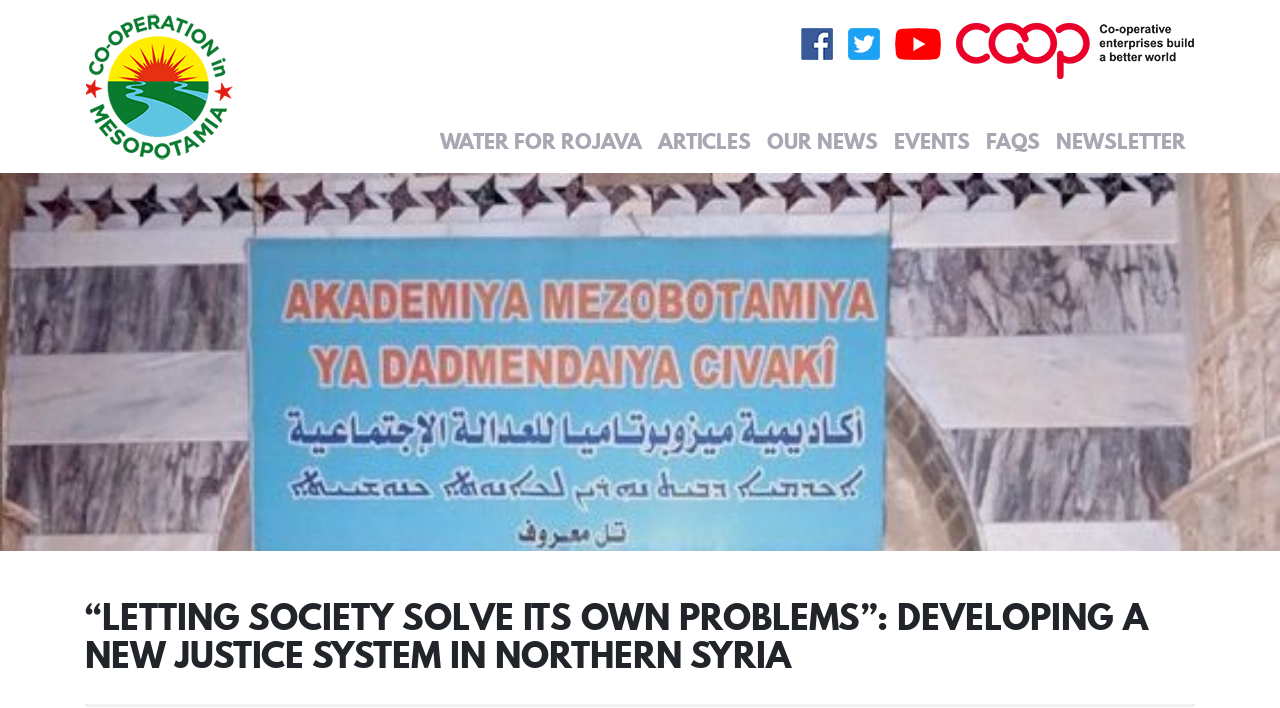

--- FILE ---
content_type: text/html; charset=UTF-8
request_url: https://mesopotamia.coop/letting-society-solve-its-own-problems/
body_size: 13063
content:
<!DOCTYPE html>
<html lang="en-GB" prefix="og: http://ogp.me/ns# fb: http://ogp.me/ns/fb#">
<head>
	<meta charset="UTF-8">
	<meta http-equiv="X-UA-Compatible" content="IE=edge">
	<meta name="viewport" content="width=device-width, initial-scale=1, shrink-to-fit=no">
	<meta name="mobile-web-app-capable" content="yes">
	<meta name="apple-mobile-web-app-capable" content="yes">
	<meta name="apple-mobile-web-app-title" content="Co-operation in Mesopotamia - ">
	<link rel="profile" href="http://gmpg.org/xfn/11">
	<link rel="pingback" href="https://mesopotamia.coop/xmlrpc.php">
	<link rel="stylesheet" href="https://unpkg.com/leaflet@1.3.1/dist/leaflet.css" />
	<script src="https://unpkg.com/leaflet@1.3.1/dist/leaflet.js"></script>
	<link rel="stylesheet" href="https://use.fontawesome.com/releases/v5.1.0/css/all.css" integrity="sha384-lKuwvrZot6UHsBSfcMvOkWwlCMgc0TaWr+30HWe3a4ltaBwTZhyTEggF5tJv8tbt" crossorigin="anonymous">

	<title>“Letting society solve its own problems”: Developing a New Justice System in Northern Syria &#8211; Co-operation in Mesopotamia</title>
<meta name='robots' content='max-image-preview:large' />
	<style>img:is([sizes="auto" i], [sizes^="auto," i]) { contain-intrinsic-size: 3000px 1500px }</style>
	<link rel="alternate" type="application/rss+xml" title="Co-operation in Mesopotamia &raquo; Feed" href="https://mesopotamia.coop/feed/" />
<link rel="alternate" type="application/rss+xml" title="Co-operation in Mesopotamia &raquo; Comments Feed" href="https://mesopotamia.coop/comments/feed/" />
<script>
window._wpemojiSettings = {"baseUrl":"https:\/\/s.w.org\/images\/core\/emoji\/16.0.1\/72x72\/","ext":".png","svgUrl":"https:\/\/s.w.org\/images\/core\/emoji\/16.0.1\/svg\/","svgExt":".svg","source":{"concatemoji":"https:\/\/mesopotamia.coop\/wp-includes\/js\/wp-emoji-release.min.js?ver=6.8.2"}};
/*! This file is auto-generated */
!function(s,n){var o,i,e;function c(e){try{var t={supportTests:e,timestamp:(new Date).valueOf()};sessionStorage.setItem(o,JSON.stringify(t))}catch(e){}}function p(e,t,n){e.clearRect(0,0,e.canvas.width,e.canvas.height),e.fillText(t,0,0);var t=new Uint32Array(e.getImageData(0,0,e.canvas.width,e.canvas.height).data),a=(e.clearRect(0,0,e.canvas.width,e.canvas.height),e.fillText(n,0,0),new Uint32Array(e.getImageData(0,0,e.canvas.width,e.canvas.height).data));return t.every(function(e,t){return e===a[t]})}function u(e,t){e.clearRect(0,0,e.canvas.width,e.canvas.height),e.fillText(t,0,0);for(var n=e.getImageData(16,16,1,1),a=0;a<n.data.length;a++)if(0!==n.data[a])return!1;return!0}function f(e,t,n,a){switch(t){case"flag":return n(e,"\ud83c\udff3\ufe0f\u200d\u26a7\ufe0f","\ud83c\udff3\ufe0f\u200b\u26a7\ufe0f")?!1:!n(e,"\ud83c\udde8\ud83c\uddf6","\ud83c\udde8\u200b\ud83c\uddf6")&&!n(e,"\ud83c\udff4\udb40\udc67\udb40\udc62\udb40\udc65\udb40\udc6e\udb40\udc67\udb40\udc7f","\ud83c\udff4\u200b\udb40\udc67\u200b\udb40\udc62\u200b\udb40\udc65\u200b\udb40\udc6e\u200b\udb40\udc67\u200b\udb40\udc7f");case"emoji":return!a(e,"\ud83e\udedf")}return!1}function g(e,t,n,a){var r="undefined"!=typeof WorkerGlobalScope&&self instanceof WorkerGlobalScope?new OffscreenCanvas(300,150):s.createElement("canvas"),o=r.getContext("2d",{willReadFrequently:!0}),i=(o.textBaseline="top",o.font="600 32px Arial",{});return e.forEach(function(e){i[e]=t(o,e,n,a)}),i}function t(e){var t=s.createElement("script");t.src=e,t.defer=!0,s.head.appendChild(t)}"undefined"!=typeof Promise&&(o="wpEmojiSettingsSupports",i=["flag","emoji"],n.supports={everything:!0,everythingExceptFlag:!0},e=new Promise(function(e){s.addEventListener("DOMContentLoaded",e,{once:!0})}),new Promise(function(t){var n=function(){try{var e=JSON.parse(sessionStorage.getItem(o));if("object"==typeof e&&"number"==typeof e.timestamp&&(new Date).valueOf()<e.timestamp+604800&&"object"==typeof e.supportTests)return e.supportTests}catch(e){}return null}();if(!n){if("undefined"!=typeof Worker&&"undefined"!=typeof OffscreenCanvas&&"undefined"!=typeof URL&&URL.createObjectURL&&"undefined"!=typeof Blob)try{var e="postMessage("+g.toString()+"("+[JSON.stringify(i),f.toString(),p.toString(),u.toString()].join(",")+"));",a=new Blob([e],{type:"text/javascript"}),r=new Worker(URL.createObjectURL(a),{name:"wpTestEmojiSupports"});return void(r.onmessage=function(e){c(n=e.data),r.terminate(),t(n)})}catch(e){}c(n=g(i,f,p,u))}t(n)}).then(function(e){for(var t in e)n.supports[t]=e[t],n.supports.everything=n.supports.everything&&n.supports[t],"flag"!==t&&(n.supports.everythingExceptFlag=n.supports.everythingExceptFlag&&n.supports[t]);n.supports.everythingExceptFlag=n.supports.everythingExceptFlag&&!n.supports.flag,n.DOMReady=!1,n.readyCallback=function(){n.DOMReady=!0}}).then(function(){return e}).then(function(){var e;n.supports.everything||(n.readyCallback(),(e=n.source||{}).concatemoji?t(e.concatemoji):e.wpemoji&&e.twemoji&&(t(e.twemoji),t(e.wpemoji)))}))}((window,document),window._wpemojiSettings);
</script>
<style id='wp-emoji-styles-inline-css'>

	img.wp-smiley, img.emoji {
		display: inline !important;
		border: none !important;
		box-shadow: none !important;
		height: 1em !important;
		width: 1em !important;
		margin: 0 0.07em !important;
		vertical-align: -0.1em !important;
		background: none !important;
		padding: 0 !important;
	}
</style>
<link rel='stylesheet' id='wp-block-library-css' href='https://mesopotamia.coop/wp-includes/css/dist/block-library/style.min.css?ver=6.8.2' media='all' />
<style id='classic-theme-styles-inline-css'>
/*! This file is auto-generated */
.wp-block-button__link{color:#fff;background-color:#32373c;border-radius:9999px;box-shadow:none;text-decoration:none;padding:calc(.667em + 2px) calc(1.333em + 2px);font-size:1.125em}.wp-block-file__button{background:#32373c;color:#fff;text-decoration:none}
</style>
<style id='global-styles-inline-css'>
:root{--wp--preset--aspect-ratio--square: 1;--wp--preset--aspect-ratio--4-3: 4/3;--wp--preset--aspect-ratio--3-4: 3/4;--wp--preset--aspect-ratio--3-2: 3/2;--wp--preset--aspect-ratio--2-3: 2/3;--wp--preset--aspect-ratio--16-9: 16/9;--wp--preset--aspect-ratio--9-16: 9/16;--wp--preset--color--black: #000000;--wp--preset--color--cyan-bluish-gray: #abb8c3;--wp--preset--color--white: #fff;--wp--preset--color--pale-pink: #f78da7;--wp--preset--color--vivid-red: #cf2e2e;--wp--preset--color--luminous-vivid-orange: #ff6900;--wp--preset--color--luminous-vivid-amber: #fcb900;--wp--preset--color--light-green-cyan: #7bdcb5;--wp--preset--color--vivid-green-cyan: #00d084;--wp--preset--color--pale-cyan-blue: #8ed1fc;--wp--preset--color--vivid-cyan-blue: #0693e3;--wp--preset--color--vivid-purple: #9b51e0;--wp--preset--color--blue: #007bff;--wp--preset--color--indigo: #6610f2;--wp--preset--color--purple: #5533ff;--wp--preset--color--pink: #e83e8c;--wp--preset--color--red: #dc3545;--wp--preset--color--orange: #fd7e14;--wp--preset--color--yellow: #ffc107;--wp--preset--color--green: #28a745;--wp--preset--color--teal: #20c997;--wp--preset--color--cyan: #17a2b8;--wp--preset--color--gray: #6c757d;--wp--preset--color--gray-dark: #343a40;--wp--preset--gradient--vivid-cyan-blue-to-vivid-purple: linear-gradient(135deg,rgba(6,147,227,1) 0%,rgb(155,81,224) 100%);--wp--preset--gradient--light-green-cyan-to-vivid-green-cyan: linear-gradient(135deg,rgb(122,220,180) 0%,rgb(0,208,130) 100%);--wp--preset--gradient--luminous-vivid-amber-to-luminous-vivid-orange: linear-gradient(135deg,rgba(252,185,0,1) 0%,rgba(255,105,0,1) 100%);--wp--preset--gradient--luminous-vivid-orange-to-vivid-red: linear-gradient(135deg,rgba(255,105,0,1) 0%,rgb(207,46,46) 100%);--wp--preset--gradient--very-light-gray-to-cyan-bluish-gray: linear-gradient(135deg,rgb(238,238,238) 0%,rgb(169,184,195) 100%);--wp--preset--gradient--cool-to-warm-spectrum: linear-gradient(135deg,rgb(74,234,220) 0%,rgb(151,120,209) 20%,rgb(207,42,186) 40%,rgb(238,44,130) 60%,rgb(251,105,98) 80%,rgb(254,248,76) 100%);--wp--preset--gradient--blush-light-purple: linear-gradient(135deg,rgb(255,206,236) 0%,rgb(152,150,240) 100%);--wp--preset--gradient--blush-bordeaux: linear-gradient(135deg,rgb(254,205,165) 0%,rgb(254,45,45) 50%,rgb(107,0,62) 100%);--wp--preset--gradient--luminous-dusk: linear-gradient(135deg,rgb(255,203,112) 0%,rgb(199,81,192) 50%,rgb(65,88,208) 100%);--wp--preset--gradient--pale-ocean: linear-gradient(135deg,rgb(255,245,203) 0%,rgb(182,227,212) 50%,rgb(51,167,181) 100%);--wp--preset--gradient--electric-grass: linear-gradient(135deg,rgb(202,248,128) 0%,rgb(113,206,126) 100%);--wp--preset--gradient--midnight: linear-gradient(135deg,rgb(2,3,129) 0%,rgb(40,116,252) 100%);--wp--preset--font-size--small: 13px;--wp--preset--font-size--medium: 20px;--wp--preset--font-size--large: 36px;--wp--preset--font-size--x-large: 42px;--wp--preset--spacing--20: 0.44rem;--wp--preset--spacing--30: 0.67rem;--wp--preset--spacing--40: 1rem;--wp--preset--spacing--50: 1.5rem;--wp--preset--spacing--60: 2.25rem;--wp--preset--spacing--70: 3.38rem;--wp--preset--spacing--80: 5.06rem;--wp--preset--shadow--natural: 6px 6px 9px rgba(0, 0, 0, 0.2);--wp--preset--shadow--deep: 12px 12px 50px rgba(0, 0, 0, 0.4);--wp--preset--shadow--sharp: 6px 6px 0px rgba(0, 0, 0, 0.2);--wp--preset--shadow--outlined: 6px 6px 0px -3px rgba(255, 255, 255, 1), 6px 6px rgba(0, 0, 0, 1);--wp--preset--shadow--crisp: 6px 6px 0px rgba(0, 0, 0, 1);}:where(.is-layout-flex){gap: 0.5em;}:where(.is-layout-grid){gap: 0.5em;}body .is-layout-flex{display: flex;}.is-layout-flex{flex-wrap: wrap;align-items: center;}.is-layout-flex > :is(*, div){margin: 0;}body .is-layout-grid{display: grid;}.is-layout-grid > :is(*, div){margin: 0;}:where(.wp-block-columns.is-layout-flex){gap: 2em;}:where(.wp-block-columns.is-layout-grid){gap: 2em;}:where(.wp-block-post-template.is-layout-flex){gap: 1.25em;}:where(.wp-block-post-template.is-layout-grid){gap: 1.25em;}.has-black-color{color: var(--wp--preset--color--black) !important;}.has-cyan-bluish-gray-color{color: var(--wp--preset--color--cyan-bluish-gray) !important;}.has-white-color{color: var(--wp--preset--color--white) !important;}.has-pale-pink-color{color: var(--wp--preset--color--pale-pink) !important;}.has-vivid-red-color{color: var(--wp--preset--color--vivid-red) !important;}.has-luminous-vivid-orange-color{color: var(--wp--preset--color--luminous-vivid-orange) !important;}.has-luminous-vivid-amber-color{color: var(--wp--preset--color--luminous-vivid-amber) !important;}.has-light-green-cyan-color{color: var(--wp--preset--color--light-green-cyan) !important;}.has-vivid-green-cyan-color{color: var(--wp--preset--color--vivid-green-cyan) !important;}.has-pale-cyan-blue-color{color: var(--wp--preset--color--pale-cyan-blue) !important;}.has-vivid-cyan-blue-color{color: var(--wp--preset--color--vivid-cyan-blue) !important;}.has-vivid-purple-color{color: var(--wp--preset--color--vivid-purple) !important;}.has-black-background-color{background-color: var(--wp--preset--color--black) !important;}.has-cyan-bluish-gray-background-color{background-color: var(--wp--preset--color--cyan-bluish-gray) !important;}.has-white-background-color{background-color: var(--wp--preset--color--white) !important;}.has-pale-pink-background-color{background-color: var(--wp--preset--color--pale-pink) !important;}.has-vivid-red-background-color{background-color: var(--wp--preset--color--vivid-red) !important;}.has-luminous-vivid-orange-background-color{background-color: var(--wp--preset--color--luminous-vivid-orange) !important;}.has-luminous-vivid-amber-background-color{background-color: var(--wp--preset--color--luminous-vivid-amber) !important;}.has-light-green-cyan-background-color{background-color: var(--wp--preset--color--light-green-cyan) !important;}.has-vivid-green-cyan-background-color{background-color: var(--wp--preset--color--vivid-green-cyan) !important;}.has-pale-cyan-blue-background-color{background-color: var(--wp--preset--color--pale-cyan-blue) !important;}.has-vivid-cyan-blue-background-color{background-color: var(--wp--preset--color--vivid-cyan-blue) !important;}.has-vivid-purple-background-color{background-color: var(--wp--preset--color--vivid-purple) !important;}.has-black-border-color{border-color: var(--wp--preset--color--black) !important;}.has-cyan-bluish-gray-border-color{border-color: var(--wp--preset--color--cyan-bluish-gray) !important;}.has-white-border-color{border-color: var(--wp--preset--color--white) !important;}.has-pale-pink-border-color{border-color: var(--wp--preset--color--pale-pink) !important;}.has-vivid-red-border-color{border-color: var(--wp--preset--color--vivid-red) !important;}.has-luminous-vivid-orange-border-color{border-color: var(--wp--preset--color--luminous-vivid-orange) !important;}.has-luminous-vivid-amber-border-color{border-color: var(--wp--preset--color--luminous-vivid-amber) !important;}.has-light-green-cyan-border-color{border-color: var(--wp--preset--color--light-green-cyan) !important;}.has-vivid-green-cyan-border-color{border-color: var(--wp--preset--color--vivid-green-cyan) !important;}.has-pale-cyan-blue-border-color{border-color: var(--wp--preset--color--pale-cyan-blue) !important;}.has-vivid-cyan-blue-border-color{border-color: var(--wp--preset--color--vivid-cyan-blue) !important;}.has-vivid-purple-border-color{border-color: var(--wp--preset--color--vivid-purple) !important;}.has-vivid-cyan-blue-to-vivid-purple-gradient-background{background: var(--wp--preset--gradient--vivid-cyan-blue-to-vivid-purple) !important;}.has-light-green-cyan-to-vivid-green-cyan-gradient-background{background: var(--wp--preset--gradient--light-green-cyan-to-vivid-green-cyan) !important;}.has-luminous-vivid-amber-to-luminous-vivid-orange-gradient-background{background: var(--wp--preset--gradient--luminous-vivid-amber-to-luminous-vivid-orange) !important;}.has-luminous-vivid-orange-to-vivid-red-gradient-background{background: var(--wp--preset--gradient--luminous-vivid-orange-to-vivid-red) !important;}.has-very-light-gray-to-cyan-bluish-gray-gradient-background{background: var(--wp--preset--gradient--very-light-gray-to-cyan-bluish-gray) !important;}.has-cool-to-warm-spectrum-gradient-background{background: var(--wp--preset--gradient--cool-to-warm-spectrum) !important;}.has-blush-light-purple-gradient-background{background: var(--wp--preset--gradient--blush-light-purple) !important;}.has-blush-bordeaux-gradient-background{background: var(--wp--preset--gradient--blush-bordeaux) !important;}.has-luminous-dusk-gradient-background{background: var(--wp--preset--gradient--luminous-dusk) !important;}.has-pale-ocean-gradient-background{background: var(--wp--preset--gradient--pale-ocean) !important;}.has-electric-grass-gradient-background{background: var(--wp--preset--gradient--electric-grass) !important;}.has-midnight-gradient-background{background: var(--wp--preset--gradient--midnight) !important;}.has-small-font-size{font-size: var(--wp--preset--font-size--small) !important;}.has-medium-font-size{font-size: var(--wp--preset--font-size--medium) !important;}.has-large-font-size{font-size: var(--wp--preset--font-size--large) !important;}.has-x-large-font-size{font-size: var(--wp--preset--font-size--x-large) !important;}
:where(.wp-block-post-template.is-layout-flex){gap: 1.25em;}:where(.wp-block-post-template.is-layout-grid){gap: 1.25em;}
:where(.wp-block-columns.is-layout-flex){gap: 2em;}:where(.wp-block-columns.is-layout-grid){gap: 2em;}
:root :where(.wp-block-pullquote){font-size: 1.5em;line-height: 1.6;}
</style>
<link rel='stylesheet' id='contact-form-7-css' href='https://mesopotamia.coop/wp-content/plugins/contact-form-7/includes/css/styles.css?ver=6.1.1' media='all' />
<link rel='stylesheet' id='osm-map-css-css' href='https://mesopotamia.coop/wp-content/plugins/osm/css/osm_map.css?ver=6.8.2' media='all' />
<link rel='stylesheet' id='osm-ol3-css-css' href='https://mesopotamia.coop/wp-content/plugins/osm/js/OL/7.1.0/ol.css?ver=6.8.2' media='all' />
<link rel='stylesheet' id='osm-ol3-ext-css-css' href='https://mesopotamia.coop/wp-content/plugins/osm/css/osm_map_v3.css?ver=6.8.2' media='all' />
<link rel='stylesheet' id='video-central-player-style-css' href='https://mesopotamia.coop/wp-content/plugins/video-central/assets/frontend/css/video-js.css?ver=1.3.0' media='all' />
<link rel='stylesheet' id='video-central-grid-css' href='https://mesopotamia.coop/wp-content/plugins/video-central/templates/default/css/grid.css?ver=1.3.0' media='screen' />
<link rel='stylesheet' id='video-central-style-css' href='https://mesopotamia.coop/wp-content/plugins/video-central/templates/default/css/style.css?ver=1.3.0' media='screen' />
<link rel='stylesheet' id='video-central-font-awesome-css' href='https://mesopotamia.coop/wp-content/plugins/video-central/templates/default/css/font-awesome.css?ver=1.3.0' media='screen' />
<link rel='stylesheet' id='child-understrap-styles-css' href='https://mesopotamia.coop/wp-content/themes/understrap-child/css/child-theme.min.css?ver=0.4.0' media='all' />
<script src="https://mesopotamia.coop/wp-includes/js/jquery/jquery.min.js?ver=3.7.1" id="jquery-core-js"></script>
<script src="https://mesopotamia.coop/wp-includes/js/jquery/jquery-migrate.min.js?ver=3.4.1" id="jquery-migrate-js"></script>
<script src="https://mesopotamia.coop/wp-content/plugins/osm/js/OL/2.13.1/OpenLayers.js?ver=6.8.2" id="osm-ol-library-js"></script>
<script src="https://mesopotamia.coop/wp-content/plugins/osm/js/OSM/openlayers/OpenStreetMap.js?ver=6.8.2" id="osm-osm-library-js"></script>
<script src="https://mesopotamia.coop/wp-content/plugins/osm/js/OSeaM/harbours.js?ver=6.8.2" id="osm-harbours-library-js"></script>
<script src="https://mesopotamia.coop/wp-content/plugins/osm/js/OSeaM/map_utils.js?ver=6.8.2" id="osm-map-utils-library-js"></script>
<script src="https://mesopotamia.coop/wp-content/plugins/osm/js/OSeaM/utilities.js?ver=6.8.2" id="osm-utilities-library-js"></script>
<script src="https://mesopotamia.coop/wp-content/plugins/osm/js/osm-plugin-lib.js?ver=6.8.2" id="OsmScript-js"></script>
<script src="https://mesopotamia.coop/wp-content/plugins/osm/js/polyfill/v2/polyfill.min.js?features=requestAnimationFrame%2CElement.prototype.classList%2CURL&amp;ver=6.8.2" id="osm-polyfill-js"></script>
<script src="https://mesopotamia.coop/wp-content/plugins/osm/js/OL/7.1.0/ol.js?ver=6.8.2" id="osm-ol3-library-js"></script>
<script src="https://mesopotamia.coop/wp-content/plugins/osm/js/osm-v3-plugin-lib.js?ver=6.8.2" id="osm-ol3-ext-library-js"></script>
<script src="https://mesopotamia.coop/wp-content/plugins/osm/js/osm-metabox-events.js?ver=6.8.2" id="osm-ol3-metabox-events-js"></script>
<script src="https://mesopotamia.coop/wp-content/plugins/osm/js/osm-startup-lib.js?ver=6.8.2" id="osm-map-startup-js"></script>
<script id="my_loadmore-js-extra">
var misha_loadmore_params = {"ajaxurl":"https:\/\/mesopotamia.coop\/wp-admin\/admin-ajax.php","posts":"{\"page\":0,\"name\":\"letting-society-solve-its-own-problems\",\"error\":\"\",\"m\":\"\",\"p\":0,\"post_parent\":\"\",\"subpost\":\"\",\"subpost_id\":\"\",\"attachment\":\"\",\"attachment_id\":0,\"pagename\":\"\",\"page_id\":0,\"second\":\"\",\"minute\":\"\",\"hour\":\"\",\"day\":0,\"monthnum\":0,\"year\":0,\"w\":0,\"category_name\":\"\",\"tag\":\"\",\"cat\":\"\",\"tag_id\":\"\",\"author\":\"\",\"author_name\":\"\",\"feed\":\"\",\"tb\":\"\",\"paged\":0,\"meta_key\":\"\",\"meta_value\":\"\",\"preview\":\"\",\"s\":\"\",\"sentence\":\"\",\"title\":\"\",\"fields\":\"all\",\"menu_order\":\"\",\"embed\":\"\",\"category__in\":[],\"category__not_in\":[],\"category__and\":[],\"post__in\":[],\"post__not_in\":[],\"post_name__in\":[],\"tag__in\":[],\"tag__not_in\":[],\"tag__and\":[],\"tag_slug__in\":[],\"tag_slug__and\":[],\"post_parent__in\":[],\"post_parent__not_in\":[],\"author__in\":[],\"author__not_in\":[],\"search_columns\":[],\"ignore_sticky_posts\":false,\"suppress_filters\":false,\"cache_results\":true,\"update_post_term_cache\":true,\"update_menu_item_cache\":false,\"lazy_load_term_meta\":true,\"update_post_meta_cache\":true,\"post_type\":\"\",\"posts_per_page\":12,\"nopaging\":false,\"comments_per_page\":\"50\",\"no_found_rows\":false,\"order\":\"DESC\"}","current_page":"1","max_page":"0"};
</script>
<script src="https://mesopotamia.coop/wp-content/themes/understrap-child/myloadmore.js?ver=6.8.2" id="my_loadmore-js"></script>
<link rel="https://api.w.org/" href="https://mesopotamia.coop/wp-json/" /><link rel="alternate" title="JSON" type="application/json" href="https://mesopotamia.coop/wp-json/wp/v2/posts/8233" /><link rel="EditURI" type="application/rsd+xml" title="RSD" href="https://mesopotamia.coop/xmlrpc.php?rsd" />
<meta name="generator" content="WordPress 6.8.2" />
<link rel="canonical" href="https://mesopotamia.coop/letting-society-solve-its-own-problems/" />
<link rel='shortlink' href='https://mesopotamia.coop/?p=8233' />
<link rel="alternate" title="oEmbed (JSON)" type="application/json+oembed" href="https://mesopotamia.coop/wp-json/oembed/1.0/embed?url=https%3A%2F%2Fmesopotamia.coop%2Fletting-society-solve-its-own-problems%2F" />
<link rel="alternate" title="oEmbed (XML)" type="text/xml+oembed" href="https://mesopotamia.coop/wp-json/oembed/1.0/embed?url=https%3A%2F%2Fmesopotamia.coop%2Fletting-society-solve-its-own-problems%2F&#038;format=xml" />
<script type="text/javascript"> 

/**  all layers have to be in this global array - in further process each map will have something like vectorM[map_ol3js_n][layer_n] */
var vectorM = [[]];


/** put translations from PHP/mo to JavaScript */
var translations = [];

/** global GET-Parameters */
var HTTP_GET_VARS = [];

</script><!-- OSM plugin V6.1.9: did not add geo meta tags. --> 
<meta name="mobile-web-app-capable" content="yes">
<meta name="apple-mobile-web-app-capable" content="yes">
<meta name="apple-mobile-web-app-title" content="Co-operation in Mesopotamia - ">
<link rel="icon" href="https://mesopotamia.coop/wp-content/uploads/2018/08/cropped-cropped-Cim_small-1-32x32.png" sizes="32x32" />
<link rel="icon" href="https://mesopotamia.coop/wp-content/uploads/2018/08/cropped-cropped-Cim_small-1-192x192.png" sizes="192x192" />
<link rel="apple-touch-icon" href="https://mesopotamia.coop/wp-content/uploads/2018/08/cropped-cropped-Cim_small-1-180x180.png" />
<meta name="msapplication-TileImage" content="https://mesopotamia.coop/wp-content/uploads/2018/08/cropped-cropped-Cim_small-1-270x270.png" />
<!-- OWA Helper Tag Tags -->

<!-- Start Open Web Analytics Tracker -->
<script type="text/javascript">
//<![CDATA[
var owa_baseUrl = 'https://mesopotamia.coop/wp-content/plugins/owa/';
var owa_cmds = owa_cmds || [];
owa_cmds.push(['setApiEndpoint', 'https://mesopotamia.coop/index.php?owa_apiAction']);
owa_cmds.push(['setSiteId', '139592037260fe43a325b5bc7fab5141']);
owa_cmds.push( ['setPageProperties', {"page_url":"https:\/\/mesopotamia.coop\/letting-society-solve-its-own-problems\/","guid":"1766422346318263273","timestamp":1766422346,"page_type":"Post","page_title":"  \u201cLetting society solve its own problems\u201d: Developing a New Justice System in Northern Syria","site_id":"139592037260fe43a325b5bc7fab5141"}] );owa_cmds.push(['trackPageView']);
owa_cmds.push(['trackClicks']);
owa_cmds.push(['trackDomStream']);

(function() {
	var _owa = document.createElement('script'); _owa.type = 'text/javascript'; _owa.async = true;
	owa_baseUrl = ('https:' == document.location.protocol ? window.owa_baseSecUrl || owa_baseUrl.replace(/http:/, 'https:') : owa_baseUrl );
	_owa.src = owa_baseUrl + 'modules/base/js/owa.tracker-combined-min.js';
	var _owa_s = document.getElementsByTagName('script')[0]; _owa_s.parentNode.insertBefore(_owa, _owa_s);
}());
//]]>
</script>
<!-- End Open Web Analytics Code -->

<!-- START - Open Graph and Twitter Card Tags 3.3.5 -->
 <!-- Facebook Open Graph -->
  <meta property="og:locale" content="en_GB"/>
  <meta property="og:site_name" content="Co-operation in Mesopotamia"/>
  <meta property="og:title" content="“Letting society solve its own problems”: Developing a New Justice System in Northern Syria"/>
  <meta property="og:url" content="https://mesopotamia.coop/letting-society-solve-its-own-problems/"/>
  <meta property="og:type" content="article"/>
  <meta property="og:description" content="The Syrian regime under the Ba’ath Party of Bashar al-Assad is not only infamous for its war crimes and human rights abuses during the war in Syria, but also held a thick record of systematic violence prior to the uprisings in 2011. Apart from its extensive intelligence apparatus, its law and justic"/>
  <meta property="og:image" content="https://mesopotamia.coop/wp-content/uploads/2021/06/step0002-4-e1623227045760.jpg"/>
  <meta property="og:image:url" content="https://mesopotamia.coop/wp-content/uploads/2021/06/step0002-4-e1623227045760.jpg"/>
  <meta property="og:image:secure_url" content="https://mesopotamia.coop/wp-content/uploads/2021/06/step0002-4-e1623227045760.jpg"/>
  <meta property="article:published_time" content="2021-06-09T09:24:24+01:00"/>
  <meta property="article:modified_time" content="2021-06-09T09:25:11+01:00" />
  <meta property="og:updated_time" content="2021-06-09T09:25:11+01:00" />
  <meta property="article:section" content="Mutual Aid"/>
  <meta property="article:section" content="Mutual Aid in Rojava"/>
  <meta property="article:publisher" content="https://www.facebook.com/CoopMesopotamia/"/>
 <!-- Google+ / Schema.org -->
  <meta itemprop="name" content="“Letting society solve its own problems”: Developing a New Justice System in Northern Syria"/>
  <meta itemprop="headline" content="“Letting society solve its own problems”: Developing a New Justice System in Northern Syria"/>
  <meta itemprop="description" content="The Syrian regime under the Ba’ath Party of Bashar al-Assad is not only infamous for its war crimes and human rights abuses during the war in Syria, but also held a thick record of systematic violence prior to the uprisings in 2011. Apart from its extensive intelligence apparatus, its law and justic"/>
  <meta itemprop="image" content="https://mesopotamia.coop/wp-content/uploads/2021/06/step0002-4-e1623227045760.jpg"/>
  <meta itemprop="datePublished" content="2021-06-09"/>
  <meta itemprop="dateModified" content="2021-06-09T09:25:11+01:00" />
  <meta itemprop="author" content="admunisty"/>
  <!--<meta itemprop="publisher" content="Co-operation in Mesopotamia"/>--> <!-- To solve: The attribute publisher.itemtype has an invalid value -->
 <!-- Twitter Cards -->
  <meta name="twitter:title" content="“Letting society solve its own problems”: Developing a New Justice System in Northern Syria"/>
  <meta name="twitter:url" content="https://mesopotamia.coop/letting-society-solve-its-own-problems/"/>
  <meta name="twitter:description" content="The Syrian regime under the Ba’ath Party of Bashar al-Assad is not only infamous for its war crimes and human rights abuses during the war in Syria, but also held a thick record of systematic violence prior to the uprisings in 2011. Apart from its extensive intelligence apparatus, its law and justic"/>
  <meta name="twitter:image" content="https://mesopotamia.coop/wp-content/uploads/2021/06/step0002-4-e1623227045760.jpg"/>
  <meta name="twitter:card" content="summary_large_image"/>
  <meta name="twitter:site" content="@CoopMesopotamia"/>
 <!-- SEO -->
 <!-- Misc. tags -->
 <!-- is_singular -->
<!-- END - Open Graph and Twitter Card Tags 3.3.5 -->
	
	
	<link href="https://api.mapbox.com/mapbox-gl-js/v2.1.1/mapbox-gl.css" rel="stylesheet">
	<script src="https://api.mapbox.com/mapbox-gl-js/v2.1.1/mapbox-gl.js"></script>
	
	<style type="text/css">
	
body { margin: 0; padding: 0; }
#map { position: absolute; top: 0; bottom: 0; width: 100%; }
.marker {width:0; height:0;}

.marker  span {
  display:flex;
  justify-content:center;
  align-items:center;
  box-sizing:border-box;
  width: 30px;
  height: 30px;
  color:#fff;
  background: #4cc0da;
  border:solid 2px;
  border-radius: 0 70% 70%;
  box-shadow:0 0 2px #000;
  cursor: pointer;
  transform-origin:0 0;
  transform: rotateZ(-135deg);
}

.marker b {transform: rotateZ(135deg)}

#mapid .leaflet-popup-content h3, .mapboxgl-popup-content h3 {
  margin: 15px 0; }

#mapid .leaflet-popup-content p, .mapboxgl-popup-content p {
  font-size: 1rem;
  margin: 4px; }

#mapid .leaflet-popup-content p i.fa, .mapboxgl-popup-content p i.fa {
  width: 18px;
  text-align: center;
  display: inline-block; }

#mapid .leaflet-popup-content p a, .mapboxgl-popup-content p a {
  margin-left: 10px;
  color: #0078A8; }

#mapid .leaflet-popup-scrolled {
  border: none; }
  
.mapboxgl-popup-content {
	width: 300px;
}
</style>
	
</head>

<body class="video-central-understrap-child video-central wp-singular post-template-default single single-post postid-8233 single-format-standard wp-custom-logo wp-embed-responsive wp-theme-understrap wp-child-theme-understrap-child understrap-has-sidebar">

<div class="hfeed site" id="page">

	<!-- ******************* The Navbar Area ******************* -->
	<div class="wrapper-fluid wrapper-navbar" id="wrapper-navbar">

		<a class="skip-link screen-reader-text sr-only" href="#content">Skip to content</a>

		<nav class="navbar navbar-expand-md navbar-light bg-light">

					<div class="container">
		
					<!-- Your site title as branding in the menu -->
					<a href="https://mesopotamia.coop/" class="navbar-brand custom-logo-link" rel="home"><img width="147" height="147" src="https://mesopotamia.coop/wp-content/uploads/2018/06/cropped-cropped-Cim_small-1-1.png" class="img-fluid" alt="Co-operation in Mesopotamia" decoding="async" /></a><!-- end custom logo -->

				<button class="navbar-toggler" type="button" data-toggle="collapse" data-target="#navbarNavDropdown" aria-controls="navbarNavDropdown" aria-expanded="false" aria-label="Toggle navigation">
					<span class="navbar-toggler-icon"></span>
				</button>
				<div id="header_right">
										<div id="header-widget-area" class="hw-widget widget-area" role="complementary">
						 
		<div id="social-media-buttons">
		<img src="https://mesopotamia.coop/wp-content/themes/understrap-child/icons/coop.png" />
		<a href="https://www.youtube.com/channel/UCO0uDzKl8aUDP6Sn1vrL2GQ"><img src="https://mesopotamia.coop/wp-content/themes/understrap-child/icons/youtube.png" /></a>
		<a href="https://twitter.com/coopmesopotamia"><img src="https://mesopotamia.coop/wp-content/themes/understrap-child/icons/twitter.png" /></a>
		<a href="https://www.facebook.com/CoopMesopotamia/"><img src="https://mesopotamia.coop/wp-content/themes/understrap-child/icons/facebook.png" /></a>
 		
		
		
		
		
		</div>
							</div>
					<!-- The WordPress Menu goes here -->
					<div id="navbarNavDropdown" class="collapse navbar-collapse"><ul id="main-menu" class="navbar-nav"><li itemscope="itemscope" itemtype="https://www.schema.org/SiteNavigationElement" id="menu-item-6531" class="menu-item menu-item-type-post_type menu-item-object-page menu-item-6531 nav-item"><a title="Water for Rojava" href="https://mesopotamia.coop/water-for-rojava/" class="nav-link">Water for Rojava</a></li>
<li itemscope="itemscope" itemtype="https://www.schema.org/SiteNavigationElement" id="menu-item-3322" class="menu-item menu-item-type-post_type menu-item-object-page menu-item-3322 nav-item"><a title="Articles" href="https://mesopotamia.coop/articles/" class="nav-link">Articles</a></li>
<li itemscope="itemscope" itemtype="https://www.schema.org/SiteNavigationElement" id="menu-item-3331" class="menu-item menu-item-type-post_type menu-item-object-page menu-item-3331 nav-item"><a title="Our News" href="https://mesopotamia.coop/our-news/" class="nav-link">Our News</a></li>
<li itemscope="itemscope" itemtype="https://www.schema.org/SiteNavigationElement" id="menu-item-4038" class="menu-item menu-item-type-post_type menu-item-object-page menu-item-4038 nav-item"><a title="Events" href="https://mesopotamia.coop/events/" class="nav-link">Events</a></li>
<li itemscope="itemscope" itemtype="https://www.schema.org/SiteNavigationElement" id="menu-item-3330" class="menu-item menu-item-type-post_type menu-item-object-page menu-item-3330 nav-item"><a title="FAQs" href="https://mesopotamia.coop/faqs/" class="nav-link">FAQs</a></li>
<li itemscope="itemscope" itemtype="https://www.schema.org/SiteNavigationElement" id="menu-item-5688" class="menu-item menu-item-type-post_type menu-item-object-page menu-item-5688 nav-item"><a title="Newsletter" href="https://mesopotamia.coop/newsletter/" class="nav-link">Newsletter</a></li>
</ul></div>					


				</div>
				
				
				
						</div><!-- .container -->
			
		</nav><!-- .site-navigation -->

	</div><!-- .wrapper-navbar end -->

<div class="wrapper" id="single-wrapper">



	<div class="container" id="content" tabindex="-1">
		


				
					<article class="post-8233 post type-post status-publish format-standard has-post-thumbnail hentry category-mutual-aid category-mutual-aid-rojava" id="post-8233">

	<div id="head-image">
		<img width="564" height="632" src="https://mesopotamia.coop/wp-content/uploads/2021/06/step0002-4-e1623227045760.jpg" class="attachment-full size-full wp-post-image" alt="" decoding="async" fetchpriority="high" srcset="https://mesopotamia.coop/wp-content/uploads/2021/06/step0002-4-e1623227045760.jpg 564w, https://mesopotamia.coop/wp-content/uploads/2021/06/step0002-4-e1623227045760-268x300.jpg 268w" sizes="(max-width: 564px) 100vw, 564px" />	</div>


	<header class="entry-header">
	<script>window.twttr = (function(d, s, id) {
  var js, fjs = d.getElementsByTagName(s)[0],
    t = window.twttr || {};
  if (d.getElementById(id)) return t;
  js = d.createElement(s);
  js.id = id;
  js.src = "https://platform.twitter.com/widgets.js";
  fjs.parentNode.insertBefore(js, fjs);

  t._e = [];
  t.ready = function(f) {
    t._e.push(f);
  };

  return t;
}(document, "script", "twitter-wjs"));</script>
	<!-- Load Facebook SDK for JavaScript -->
  <div id="fb-root"></div>
  
  <script>(function(d, s, id) {
    var js, fjs = d.getElementsByTagName(s)[0];
    if (d.getElementById(id)) return;
    js = d.createElement(s); js.id = id;
    js.src = "https://connect.facebook.net/en_US/sdk.js#xfbml=1&version=v3.0";
    fjs.parentNode.insertBefore(js, fjs);
  }(document, 'script', 'facebook-jssdk'));</script>


	
			
		<h1 class="entry-title">“Letting society solve its own problems”: Developing a New Justice System in Northern Syria</h1>		
		
				
							
		<p class="entry-subtitle">This report by Anja Hoffmann was published by <a href="https://komun-academy.com/2018/11/24/letting-society-solve-its-own-problems-developing-a-new-justice-system-in-northern-syria/">Komun Academy</a> on 24 November, 2018</p>		
		<!-- Your share button code -->
		<div id="social_share_buttons">
			<div id="twitter_tweet_button">
				<a class="twitter-share-button" href="https://twitter.com/intent/tweet">Tweet</a>
			</div>
			<div class="fb-share-button" 
				data-href="https://mesopotamia.coop/letting-society-solve-its-own-problems/" 
				data-layout="button_count">
			</div>
		</div>
		
		
			
	</header><!-- .entry-header -->
<!-- Do the right sidebar check -->
		
	<div class="entry-content">

	
		
<p><strong>The Syrian regime under the Ba’ath Party of Bashar al-Assad is not only infamous for its war crimes and human rights abuses during the war in Syria, but also held a thick record of systematic violence prior to the uprisings in 2011. Apart from its extensive intelligence apparatus, its law and justice system enshrined authoritarianism and state power in the legal realm. The population of Syria, and minorities in particular, were taught to fear the law as the representative will of the oppressive state. In northern Syria, since the beginning of the revolution in <a href="https://mesopotamia.coop/regions/rojava/">Rojava</a> in 2012, manifold initiatives have been systematically launched to undo the state and its domination not only in the realm of politics and society, but also in the psychology of people, who experienced not only Assad’s regime, but more recently the fascist rule of ISIS. Efforts are led not only in the sphere of law and justice, but also in the realm of grassroots-organizing, education and political, economic and social action. There are many difficulties however. What could an alternative, non-statist justice system look like? Let us take a look at Anja Hoffmann’s observations from an Arabic language justice academy in Tel Marouf…</strong></p>



<p><a href="https://mesopotamia.coop/cities/tel-marouf/">Tel Marouf</a> is a small town in northern Syria that was severely assaulted in 2014 by the extremist al-Nusra Front, the former Syrian branch of al-Qaeda that renamed itself as Jabhat Fatah al-Sham. The People’s Protection Units (YPG) and Women’s Protection Units (YPJ) resisted and eventually retook the area, but at the time, the entire population of Tel Marouf was forced to flee. Only recently, 340 out of the 600 households returned. Most of the infrastructure was damaged; even the local mosque had been bombed by the attackers.</p>



<p>On the edge of the town is a palace-like Arabic language academy of justice and law. At the time of writing, autumn 2018, the fourth educational cycle of the academy enabled 50 students, including 14 women to learn about the new justice system of the Democratic Self-Administration. Most of them are from <a href="https://mesopotamia.coop/cities/manbij/">Manbij</a>, <a href="https://mesopotamia.coop/cities/raqqa/">Raqqa</a> or <a href="https://mesopotamia.coop/cities/deir-ez-zor/">Deir ez-Zor</a> and had been involved in the sphere of law and justice before the revolution. One participant, who was forced to live under ISIS occupation for five years, claimed that her experience led her to greatly value the notion of justice. The education included subjects like history and philosophy, the women’s question in the Middle East, and the justice system of the Democratic Self-Administration. The daily routine begins with physical activities at 6.30AM. After breakfast, classes start at 8AM and lasts until 7PM with several breaks in between, followed by one hour of self-education and preparation. The education lasts 45 days and follows a strict program.</p>



<p>In all regions of Northern Syria, justice commissions were formed to regulate legal disputes. Only if these were unable to solve any given problem at hand, the case would be taken to the Diwana Adalet (Board of Justice). As explained by one of the students, rather than merely coming to a judgement, the main aim was to find a solution that both parties could adequately live with. At the end of the education, a discussion took place to speak about the differences between the new system and the regime’s notion of law and justice.</p>



<p><strong>Women’s Rights</strong></p>



<p>Not only the women, but also the male participants of the education stressed great transformations in terms of the rights of <a href="https://mesopotamia.coop/category/women/">women</a>. Issues that primarily concern women are first addressed in the <a href="https://mesopotamia.coop/building-peace/">Mala Jin</a>, the “women’s houses” that exist everywhere across the region. Most of the problems raised by women seem to be resolved at this first level. One participant described how in the past, the testimony of one man in court was equal to that of two female witnesses. Children were automatically put under the custody of the father after divorce, but now it was the other way around. Parallel to this, child marriage and polygamy were systematically fought in an ongoing struggle. The legal age for marriage was set at 18. After years of ISIS terror, women had disappeared from the public sphere. The new justice system however instituted their rightful place in society. During the regime era, the justice system was built on breaking women’s will, which was only further deepened by ISIS. Now however, law was to be on the side of women in such matters. In general, the new system does not make discrimination between different ethnic or religious backgrounds, age or gender. Women and men were to be equally represented in all spheres of life. The women at the academy said that they would like to see this legal system develop in all of Syria.</p>



<p><strong>The society is solving its own problems</strong></p>



<p>The main difference between the old and the new justice system is the fact that now it is the society, not the state that is solving people’s problems. In the past, it could take up to three to four years for legal disputes to be resolved, whereas now issues were settled within weeks, evoking much appreciation by the local populations. In the old system, the law was written and practiced in the interest of the rulers and was therefore untouchable. Judges and prosecutors were installed from above and were usually not from the local area. The task of justice and law was to punish – the purpose was motivated by revenge, not by a quest to find just solutions. The regime’s system had not changed since the 1970s, but with the revolution, things were to be radically transformed and changed.</p>



<p>Now each town district and village has peace and consensus committees that are generally accepted within society. The priority is not to impose solutions on society but to encourage these initiatives to develop within communities themselves. If no solution is achieved at this level, the case is taken to the Dadgeha Gel (People’s Court), which is formed by members of the town district committees.</p>



<p>The participants emphasize that the state had historically created conflicts and contradictions among the communities by treating them differently along state interests. This, as they explain, is a principle that ISIS employed as well. Now, they no longer see the need for a dominating power hierarchy, since justice is now accountable to all colors of society. Rather, they claim that ethics and morality constitute the foundation of their understanding of justice. After all, as they say, the different societies in the Middle East, despite their individual features and practices, do not differ radically from each other culturally.</p>



<p>The aim of the new justice system is to find a solution that satisfies all sides concerned, based on justice and mutual understanding. Now, as the members state, all colors of life are to be expressed. &nbsp;Their vision is a federal, free Syria based on democracy and solidarity of all peoples, in which people can come up with creative solutions to overcome their grievances.</p>

	</div><!-- .entry-content -->


</article><!-- #post-## -->

					
				



</div><!-- Container end -->

</div><!-- Wrapper end -->




	<!-- ******************* The Footer Full-width Widget Area ******************* -->

	<div class="wrapper" id="wrapper-footer-full" role="complementary">

		<div class="container" id="footer-full-content" tabindex="-1">

			<div class="row">

				<div id="custom_footer_widget" class="footer-widget widget-count-2 col-md-6"><img src="https://mesopotamia.coop/wp-content/themes/understrap-child/cim_strap_small.png" id="cim_strap" /><div id="footer_social_media"><a href="https://www.facebook.com/CoopMesopotamia/"><img src="https://mesopotamia.coop/wp-content/themes/understrap-child/icons/facebook.png" /></a><a href="https://twitter.com/coopmesopotamia"><img src="https://mesopotamia.coop/wp-content/themes/understrap-child/icons/twitter.png" /></a><a href="https://www.youtube.com/channel/UCO0uDzKl8aUDP6Sn1vrL2GQ"><img src="https://mesopotamia.coop/wp-content/themes/understrap-child/icons/youtube.png" /></a></div><a href=""><img src="https://mesopotamia.coop/wp-content/themes/understrap-child/icons/coop.png" /></a></div>
			</div>

		</div>

	</div><!-- #wrapper-footer-full -->

	
<div class="wrapper" id="wrapper-footer">

	<div class="container">

		<div class="row">

			<div class="col-md-12">

				<footer class="site-footer" id="colophon">

					<div class="site-info">

					<script type="speculationrules">
{"prefetch":[{"source":"document","where":{"and":[{"href_matches":"\/*"},{"not":{"href_matches":["\/wp-*.php","\/wp-admin\/*","\/wp-content\/uploads\/*","\/wp-content\/*","\/wp-content\/plugins\/*","\/wp-content\/themes\/understrap-child\/*","\/wp-content\/themes\/understrap\/*","\/*\\?(.+)"]}},{"not":{"selector_matches":"a[rel~=\"nofollow\"]"}},{"not":{"selector_matches":".no-prefetch, .no-prefetch a"}}]},"eagerness":"conservative"}]}
</script>
<!-- Matomo -->
<script>
  var _paq = window._paq = window._paq || [];
  /* tracker methods like "setCustomDimension" should be called before "trackPageView" */
  _paq.push(["setCookieDomain", "*.mesopotamia.webarch5.co.uk"]);
  _paq.push(["disableCookies"]);
  _paq.push(['trackPageView']);
  _paq.push(['enableLinkTracking']);
  (function() {
    var u="https://stats.webarch5.co.uk/";
    _paq.push(['setTrackerUrl', u+'matomo.php']);
    _paq.push(['setSiteId', '85']);
    var d=document, g=d.createElement('script'), s=d.getElementsByTagName('script')[0];
    g.async=true; g.src=u+'matomo.js'; s.parentNode.insertBefore(g,s);
  })();
</script>
<!-- End Matomo Code -->
<script src="https://mesopotamia.coop/wp-includes/js/dist/hooks.min.js?ver=4d63a3d491d11ffd8ac6" id="wp-hooks-js"></script>
<script src="https://mesopotamia.coop/wp-includes/js/dist/i18n.min.js?ver=5e580eb46a90c2b997e6" id="wp-i18n-js"></script>
<script id="wp-i18n-js-after">
wp.i18n.setLocaleData( { 'text direction\u0004ltr': [ 'ltr' ] } );
wp.i18n.setLocaleData( { 'text direction\u0004ltr': [ 'ltr' ] } );
</script>
<script src="https://mesopotamia.coop/wp-content/plugins/contact-form-7/includes/swv/js/index.js?ver=6.1.1" id="swv-js"></script>
<script id="contact-form-7-js-before">
var wpcf7 = {
    "api": {
        "root": "https:\/\/mesopotamia.coop\/wp-json\/",
        "namespace": "contact-form-7\/v1"
    },
    "cached": 1
};
</script>
<script src="https://mesopotamia.coop/wp-content/plugins/contact-form-7/includes/js/index.js?ver=6.1.1" id="contact-form-7-js"></script>
<script src="https://mesopotamia.coop/wp-content/plugins/video-central/assets/frontend/js/video-js.js?ver=1.3.0" id="video-central-player-js"></script>
<script src="https://mesopotamia.coop/wp-content/plugins/video-central/templates/default/js/plugins.min.js?ver=1.3.0" id="video-central-plugins-js"></script>
<script id="video-central-js-js-extra">
var likesdata = {"ajaxurl":"https:\/\/mesopotamia.coop\/wp-admin\/admin-ajax.php","nonce":"896ebddccf","refresh":"0","lifetime":"1460","unlike":"1"};
</script>
<script src="https://mesopotamia.coop/wp-content/plugins/video-central/templates/default/js/main.min.js?ver=1.3.0" id="video-central-js-js"></script>
<script src="https://mesopotamia.coop/wp-content/themes/understrap-child/js/child-theme.min.js?ver=0.4.0" id="child-understrap-scripts-js"></script>
					
					
					</div><!-- .site-info -->

				</footer><!-- #colophon -->

			</div><!--col end -->

		</div><!-- row end -->

	</div><!-- container end -->

</div><!-- wrapper end -->

</div><!-- #page we need this extra closing tag here -->



</body>

</html>



--- FILE ---
content_type: text/javascript
request_url: https://mesopotamia.coop/wp-content/plugins/video-central/assets/frontend/js/video-js.js?ver=1.3.0
body_size: -153
content:
jQuery(document).ready(function(a){a(".video-central-player").each(function(){a(this).removeClass("loading")})});

--- FILE ---
content_type: text/javascript
request_url: https://mesopotamia.coop/wp-content/themes/understrap-child/myloadmore.js?ver=6.8.2
body_size: 493
content:
jQuery(function($){

	var canBeLoaded = true, // this param allows to initiate the AJAX call only if necessary
	    bottomOffset = 2000; // the distance (in px) from the page bottom when you want to load more posts
 
	$(window).scroll(function(){
		
		var first = $(location).attr('pathname');
		first.indexOf(1);
		first.toLowerCase();
		first = first.split("/")[1];
		
		if ( first === "coops" || first === "cities" || first === "regions") {
			
			} else {
			
			if ($(location).attr('pathname')=== "/wp/latest-articles/" || $(location).attr('pathname')=== "/wp/articles/" || $(location).attr('pathname')=== "/latest-articles/" || $(location).attr('pathname')=== "/articles/" ) {
				var data = {
					'action': 'loadmore_articles',
					'query': misha_loadmore_params.posts,
					'page' : misha_loadmore_params.current_page
				};
			} else {
				var data = {
					'action': 'loadmore',
					'query': misha_loadmore_params.posts,
					'page' : misha_loadmore_params.current_page
				};
			}
			if( $(document).scrollTop() > ( $(document).height() - bottomOffset ) && canBeLoaded == true ){
				console.log("scroll");
				$.ajax({
					url : misha_loadmore_params.ajaxurl,
					data:data,
					type:'POST',
					beforeSend: function( xhr ){
						// you can also add your own preloader here
						// you see, the AJAX call is in process, we shouldn't run it again until complete
						canBeLoaded = false; 
					},
					success:function(data){
						if( data ) {
							$('body').find('div.post-full:last-of-type').after( data ); // where to insert posts
							$('body').find('#latest_articles_page div.latest_article_block:last-of-type').after( data ); // where to insert posts
							
							canBeLoaded = true; // the ajax is completed, now we can run it again
							misha_loadmore_params.current_page++;
						}
					}
				});
			}
		}
	});
});